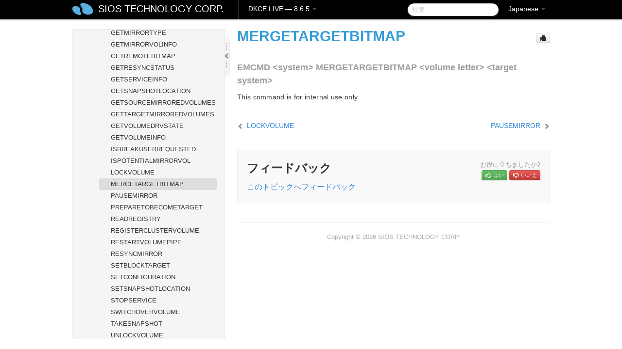

--- FILE ---
content_type: text/html; charset=UTF-8
request_url: https://docs.us.sios.com/dkce/8.6.5/ja/topic/mergetargetbitmap
body_size: 89892
content:
    <!DOCTYPE html>
          <html lang="ja">
          <head>
        <meta charset="utf-8">
        <title>MERGETARGETBITMAP - DKCE LIVE - 8.6.5</title>
        <meta http-equiv="Content-Type" content="text/html; charset=UTF-8">
        <meta content="width=device-width, initial-scale=1.0" name="viewport">
        <meta name="keywords" content="">
        <meta name="description" content="EMCMD &lt;system&gt; MERGETARGETBITMAP &lt;volume letter&gt; &lt;target system&gt; This command is for internal use only.">
        <meta name="baseUrl" content="https://www.manula.com/">
        
        <link rel="preconnect" href="https://static.manula.com/" crossorigin>
        <link rel="dns-prefetch" href="https://static.manula.com/">
        
            <link rel="preconnect" href="https://cdn.manula.com/" crossorigin>
    <link rel="dns-prefetch" href="https://cdn.manula.com/">
      <meta property="og:type" content="website">
      <meta property="og:site_name" content="SIOS TECHNOLOGY CORP.">
      <link rel="canonical" href="https://docs.us.sios.com/dkce/8.6.5/ja/topic/mergetargetbitmap">
      
      <meta name="topic-selected" content="443616" data-slug="mergetargetbitmap">
        <!-- OpenGraph -->
        <meta property="og:title" content="MERGETARGETBITMAP - DKCE LIVE - 8.6.5">
        
                  <meta property="og:image" content="https://manula.r.sizr.io/logo-side/user/1870/img/logo-sios-v-a.png">
                
        <meta property="og:description" content="EMCMD &lt;system&gt; MERGETARGETBITMAP &lt;volume letter&gt; &lt;target system&gt; This command is for internal use only.">
        <meta property="og:url" content="https://docs.us.sios.com/dkce/8.6.5/ja/topic/mergetargetbitmap">
        
        <!-- Twitter Card -->
        <meta name="twitter:card" content="summary" />
        <meta name="twitter:site" content="@ManulaSoftware" />
        <meta name="xhrTopicEndpoint" content="https://docs.us.sios.com/dkce/8.6.5/ja/xhr-topic">
              <link type="image/x-icon" href="https://cdn.manula.com/user/1870/img/logo-sios-v-lg.png?v=20220118213747" rel="shortcut icon">
      <link rel="apple-touch-icon" href="https://cdn.manula.com/user/1870/img/logo-sios-v-lg.png?v=20220118213747">
            <link rel="stylesheet" href="https://static.manula.com/css/bootstrap-2.0.3.min.css" type="text/css">
    <link rel="stylesheet" href="https://static.manula.com/css/bootstrap-responsive-2.0.3.min.css" type="text/css">
    <link rel="stylesheet" href="https://static.manula.com/css/tippy-theme.6.3.1.light.css" type="text/css">
    <link rel="stylesheet" href="https://static.manula.com/css/screen.css?v=20240402" type="text/css">
    <link rel="stylesheet" href="https://static.manula.com/css/jquery.fancybox-2.1.7.min.css" type="text/css">
    <link rel="stylesheet" href="https://static.manula.com/css/print.css?v=20240402" type="text/css" media="print">

        <style type="text/css">
      .content-wrapper {
        max-width: 1024px;
      }

      pre, code {
        word-break: break-all;
        word-wrap: break-word;
        white-space: pre;
        white-space: pre-wrap;
      }
      pre, code {
        prince-text-replace: '&' '&\200B'
      }

      
              #topic-header h1 {
          color: #369dd8;
          font-family:Helvetica Neue, Helvetica, Arial, sans-serif;
        }
      
      #topic-body, #topic-body p, #topic-body li {
        font-size: 14px;
        font-family: Helvetica Neue, Helvetica, Arial, sans-serif;
        color: #333333;
        line-height: 1.5em;
      }

      #topic-body h1, #topic-body .h1 {
        font-size: 30px;
        font-family: Helvetica Neue, Helvetica, Arial, sans-serif;
        color: #369dd8;
      }
      #topic-body h2, #topic-body .h2 {
        font-size: 24px;
        font-family: Helvetica Neue, Helvetica, Arial, sans-serif;
        color: #369dd8;
      }
      #topic-body h3, #topic-body .h3 {
        font-size: 18px;
        font-family: Helvetica Neue, Helvetica, Arial, sans-serif;
        color: #369dd8;
      }
      #topic-body h4, #topic-body .h4 {
        font-size: 14px;
        font-family: Helvetica Neue, Helvetica, Arial, sans-serif;
        color: #369dd8;
      }
      #topic-body h5, #topic-body .h5 {
        font-size: 14px;
        font-family: Helvetica Neue, Helvetica, Arial, sans-serif;
        color: #369dd8;
      }

      #topic-body h6, #topic-body .h6 {
        font-size: 14px;
        font-family: Helvetica Neue, Helvetica, Arial, sans-serif;
        color: #369dd8;
      }

      #topic-body h7, #topic-body .h7 {
        font-size: 14px;
        font-family: Helvetica Neue, Helvetica, Arial, sans-serif;
        color: #369dd8;
      }


      #topic-body a {
        color: #3287db;
      }
      #topic-body a:hover {
        color: #1065b9;
      }
      
      
      #topic-body sup a {text-decoration: none;}
      
      .search-result h3, .search-result h4 {color: ;}
      .search-result h4 a {color: #3287db;}

                        .navbar-inner {
            background-color: #000000;
            background-image: none;
          }
          .navbar .divider-vertical {
            background-color: #333333;
            border-right-color: #000000;
          }
              
        .navbar .brand, navbar .brand:hover,
        .navbar .nav > li > a, .navbar .nav > li > a:hover {
          color: #ffffff;
          text-shadow: 1px 1px #000000;
          font-family: Helvetica Neue, Helvetica, Arial, sans-serif;
        }
        .navbar-search .search-query {
          border-color: #000000;
        }
        .navbar .btn-navbar {
          background-color: #47aee9;
          background-image: -moz-linear-gradient(top, #58bffa, #369dd8);
          background-image: -ms-linear-gradient(top, #58bffa, #369dd8);
          background-image: -webkit-gradient(linear, 0 0, 0 100%, from(#58bffa), to(#369dd8));
          background-image: -webkit-linear-gradient(top, #58bffa, #369dd8);
          background-image: -o-linear-gradient(top, #58bffa, #369dd8);
          background-image: linear-gradient(top, #58bffa, #369dd8);
          filter: progid:dximagetransform.microsoft.gradient(startColorstr='#58bffa', endColorstr='#369dd8', GradientType=0);
        }
        .navbar .btn-navbar:hover {
          background-color: #58bffa;
        }
        #manual-toc > li > a,
        #manual-toc-phone > li > a {
          color: #369dd8;
          font-family: Helvetica Neue, Helvetica, Arial, sans-serif;
        }

        #manual-toc > li > ul a,
        #manual-toc-phone > li > ul a {
          color: #333333;
          font-family: Helvetica Neue, Helvetica, Arial, sans-serif;
        }
        
        #content .topic-prev-next a,
        #comment-container a.btn-show-comment-form {
          color: #3287db;
        }
        #content .topic-prev-next a:hover,
        #comment-container a.btn-show-comment-form:hover {
          color: #1065b9;
        }
          </style>

    <!--[if IE 8]>
    	<link rel="stylesheet" href="https://static.manula.com/css/screen-ie8.css?v=20240402" type="text/css">
    <![endif]-->

    
          <link rel="stylesheet" href="https://cdn.manula.com/user/1870/1516287021_styles.css?v=20220617175003" type="text/css">
    
    
        
                  <!-- Google Analytics -->
  		  		  <script>
  		        (function(i,s,o,g,r,a,m){i['GoogleAnalyticsObject']=r;i[r]=i[r]||function(){
        (i[r].q=i[r].q||[]).push(arguments)},i[r].l=1*new Date();a=s.createElement(o),
        m=s.getElementsByTagName(o)[0];a.async=1;a.src=g;m.parentNode.insertBefore(a,m)
        })(window,document,'script','https://www.google-analytics.com/analytics.js','ga');
        
                  ga('create', 'UA-37389943-2', 'auto');
          ga('send', 'pageview', {
            'anonymizeIp': true
          });
                
                  ga('create', 'UA-23814819-4', 'auto', 'manulaCustomer');
          ga('manulaCustomer.send', 'pageview', {
            'anonymizeIp': true
          });
              </script>
      <!-- End Google Analytics -->
                      <!-- Google Tag Manager -->
  		  		  <script>
  		          (function(w,d,s,l,i){w[l]=w[l]||[];w[l].push({'gtm.start':
          new Date().getTime(),event:'gtm.js'});var f=d.getElementsByTagName(s)[0],
          j=d.createElement(s),dl=l!='dataLayer'?'&l='+l:'';j.async=true;j.src=
          'https://www.googletagmanager.com/gtm.js?id='+i+dl;f.parentNode.insertBefore(j,f);
          })(window,document,'script','dataLayer','GTM-MP3FRH');
      </script>
      <!-- End Google Tag Manager -->
          </head>
      <body class="media-screen manual topic topic-443616 xhr-topics">
            <div class="navbar navbar-fixed-top">
      <div class="navbar-inner">
        <div class="content-wrapper">
          <div class="container-fluid">

            <!-- company logo -->
                          <a href="https://us.sios.com"><img src="https://manula.r.sizr.io/logo-top/user/1870/img/symbol-sios-blue-lg.png" class="pull-left custom-nav-logo" alt=""></a>
                        <!-- end company logo -->

            <!-- start languages & login -->
            <ul id="manual-topic-language" class="nav pull-right">
                          <li class="dropdown"><a href="#" class="dropdown-toggle" data-toggle="dropdown">Japanese <b class="caret"></b></a>
                <ul class="dropdown-menu">
                                                                                <li class="">
                                                  <!-- when on topic page: allow language switch to the same topic in the selected language -->
                          <a href="https://docs.us.sios.com/dkce/8.6.5/en/topic/mergetargetbitmap" data-lang-url="https://docs.us.sios.com/dkce/8.6.5/en/topic/">English</a>
                                              </li>
                                                                                                                </ul>
              </li>
                                                      </ul>
            <!-- end languages -->
            <div>
            <!-- phone bar -->
            <div id="nav-phone-branding" class="clearfix">
              <a href="https://us.sios.com" class="brand brand-phone">SIOS TECHNOLOGY CORP.</a>
              <div class="btn-group pull-left">
                                  <a href="#" class="btn btn-inverse brand brand-phone brand-phone-sub dropdown-toggle" data-toggle="dropdown" style="margin: 0px; border: none; outline: none; box-shadow: none; background: none;">
                    DKCE LIVE &mdash; 8.6.5                                          <span class="caret" style="margin-top: 7px;"></span>
                                      </a>
                                                  <ul class="dropdown-menu">
                                                                <li><a href="https://docs.us.sios.com/dkce?l=ja">10.0</a></li>
                                                                <li><a href="https://docs.us.sios.com/dkce?v=8.11.0&l=ja">8.11.0</a></li>
                                                                <li><a href="https://docs.us.sios.com/dkce?v=8.10.2&l=ja">8.10.2</a></li>
                                                                <li><a href="https://docs.us.sios.com/dkce?v=8.10.1&l=ja">8.10.1</a></li>
                                                                <li><a href="https://docs.us.sios.com/dkce?v=8.10.0&l=ja">8.10.0</a></li>
                                                                <li><a href="https://docs.us.sios.com/dkce?v=8.9.2&l=ja">8.9.2</a></li>
                                                                <li><a href="https://docs.us.sios.com/dkce?v=8.9.1&l=ja">8.9.1</a></li>
                                                                <li><a href="https://docs.us.sios.com/dkce?v=8.9.0&l=ja">8.9.0</a></li>
                                                                <li><a href="https://docs.us.sios.com/dkce?v=8.8.2&l=ja">8.8.2</a></li>
                                                                <li><a href="https://docs.us.sios.com/dkce?v=8.8.1&l=ja">8.8.1</a></li>
                                                                <li><a href="https://docs.us.sios.com/dkce?v=8.8.0&l=ja">8.8.0</a></li>
                                                                <li><a href="https://docs.us.sios.com/dkce?v=8.7.2&l=ja">8.7.2</a></li>
                                      </ul>
                              </div>
            </div>

            <div id="nav-phone-service" class="clearfix">
              <a class="btn btn-navbar toc-toggle" data-toggle="collapse" data-target=".nav-collapse" style="white-space:nowrap;">
                <span class="browse" style="padding-left:25px;">目次</span>
                <span class="icon-bar"></span>
                <span class="icon-bar"></span>
                <span class="icon-bar"></span>
              </a>
              <!-- copy desktop code for search-box to this place with js -->
            </div>
            <!-- end phone/tablet bar -->


            <!-- desktop/tablet bar -->
            <a class="brand brand-large" href="https://us.sios.com">
              SIOS TECHNOLOGY CORP.            </a>

            <ul class="nav main">
              <li class="divider-vertical"></li>
                              <li class="dropdown">
                                      <a href="#" class="dropdown-toggle" data-toggle="dropdown">
                      DKCE LIVE &mdash; 8.6.5                      <b class="caret "></b>
                    </a>
                  
                                    <ul class="dropdown-menu">
                                                                <li><a href="https://docs.us.sios.com/dkce?l=ja">DKCE LIVE &mdash; 10.0</a></li>
                                                                <li><a href="https://docs.us.sios.com/dkce?v=8.11.0&l=ja">DKCE LIVE &mdash; 8.11.0</a></li>
                                                                <li><a href="https://docs.us.sios.com/dkce?v=8.10.2&l=ja">DKCE LIVE &mdash; 8.10.2</a></li>
                                                                <li><a href="https://docs.us.sios.com/dkce?v=8.10.1&l=ja">DKCE LIVE &mdash; 8.10.1</a></li>
                                                                <li><a href="https://docs.us.sios.com/dkce?v=8.10.0&l=ja">DKCE LIVE &mdash; 8.10.0</a></li>
                                                                <li><a href="https://docs.us.sios.com/dkce?v=8.9.2&l=ja">DKCE LIVE &mdash; 8.9.2</a></li>
                                                                <li><a href="https://docs.us.sios.com/dkce?v=8.9.1&l=ja">DKCE LIVE &mdash; 8.9.1</a></li>
                                                                <li><a href="https://docs.us.sios.com/dkce?v=8.9.0&l=ja">DKCE LIVE &mdash; 8.9.0</a></li>
                                                                <li><a href="https://docs.us.sios.com/dkce?v=8.8.2&l=ja">DKCE LIVE &mdash; 8.8.2</a></li>
                                                                <li><a href="https://docs.us.sios.com/dkce?v=8.8.1&l=ja">DKCE LIVE &mdash; 8.8.1</a></li>
                                                                <li><a href="https://docs.us.sios.com/dkce?v=8.8.0&l=ja">DKCE LIVE &mdash; 8.8.0</a></li>
                                                                <li><a href="https://docs.us.sios.com/dkce?v=8.7.2&l=ja">DKCE LIVE &mdash; 8.7.2</a></li>
                                      </ul>
                  
                </li>
                          </ul>


            <form method="get" id="manual-topic-search" class="navbar-search pull-right" action="https://docs.us.sios.com/dkce/8.6.5/ja/search">
              <input type="text" name="q" value="" class="search-query" placeholder="検索" title="検索">
            </form>
            <!-- end desktop bar -->
            </div>
          </div>
        </div>
      </div>
    </div>

    <div id="nav-phone" class="nav-collapse collapse">
    <div class="well">
      <!-- <h6 style="color: #999; margin-bottom:10px;">Table of Contents</h6> -->
      <!-- copy desktop code for toc to this place with js -->
    </div>
    </div>
      <div class="content-wrapper">
        <div class="container-fluid">
                      <div class="row-fluid">
              <div id="sidebar" class="span4">
                  	<!-- OUTER MENU TOGGLE -->
    <div class="box x-box-set-width box-gn-icon-menu-outer">
  		<a class="alert gn-icon-menu-outer x-toggle-toc-menu" style="display:none;" title=""><img src="https://static.manula.com/img/vgrabber.png" alt="Grab" /><i class="icon-chevron-right"></i><img src="https://static.manula.com/img/vgrabber.png" alt="Grab"/></a>
  	</div>
  	<!-- END OUTER MENU TOGGLE -->
    
    <div class="box box-toc" style="">
  		<!-- INNER MENU TOGGLE -->
  		<a class="gn-icon-menu-inner x-toggle-toc-menu" title="">
  			<span class="arrow-2-3"><img src="https://static.manula.com/img/vgrabber.png" alt="Grab"/><i class="icon-chevron-left"></i><img src="https://static.manula.com/img/vgrabber.png" alt="Grab"/></span>
  		</a>
  		<!-- INNER MENU TOGGLE -->

      <div class="well sidebar-nav">
        <a href="https://docs.us.sios.com/dkce?v=8.6.5&l=ja" class="sidebar-logo"><img src="https://manula.r.sizr.io/logo-side/user/1870/img/logo-sios-v-a.png" alt=""></a><ul id="manual-toc" class="toc toc-expandable x-delay-visibility" data-state-id="20612" data-toc-depth-max="0"><li class="divider"></li>
<li class="nav-header" data-product-topic-id="500183" data-topic-id="443525" data-topic-name="sios-datakeeper-introduction"><a href="https://docs.us.sios.com/dkce/8.6.5/ja/topic/sios-datakeeper-introduction">SIOS DataKeeper Cluster Edition </a></li><li class="divider"></li>
<li class="nav-header" data-product-topic-id="500184" data-topic-id="443526" data-topic-name="datakeeper-cluster-edition-quick-start-guide"><a href="https://docs.us.sios.com/dkce/8.6.5/ja/topic/datakeeper-cluster-edition-quick-start-guide">DataKeeper Cluster Edition Quick Start Guide </a></li><li class="divider"></li>
<li class="nav-header" data-product-topic-id="500185" data-topic-id="443527" data-topic-name="deploying-datakeeper-cluster-edition-in-aws"><a href="https://docs.us.sios.com/dkce/8.6.5/ja/topic/deploying-datakeeper-cluster-edition-in-aws">Deploying DataKeeper Cluster Edition in AWS</a></li><li class="divider"></li>
<li class="nav-header" data-product-topic-id="500186" data-topic-id="443528" data-topic-name="deploying-datakeeper-cluster-edition-in-azure"><a href="https://docs.us.sios.com/dkce/8.6.5/ja/topic/deploying-datakeeper-cluster-edition-in-azure">Deploying DataKeeper Cluster Edition in Azure</a></li><li class="divider"></li>
<li class="nav-header" data-product-topic-id="500187" data-topic-id="443529" data-topic-name="datakeeper-cluster-edition-release-notes"><a href="https://docs.us.sios.com/dkce/8.6.5/ja/topic/datakeeper-cluster-edition-release-notes">DataKeeper Cluster Edition Release Notes</a></li><li class="divider"></li>
<li class="nav-header nav-header-sub" data-product-topic-id="500188" data-topic-id="443530" data-topic-name="datakeeper-cluster-edition-installation-guide"><a href="https://docs.us.sios.com/dkce/8.6.5/ja/topic/datakeeper-cluster-edition-installation-guide"><i class="icon-chevron-down x-show" data-icon-init="icon-chevron-down" data-icon="icon-chevron-right"></i>DataKeeper Cluster Edition Installation Guide</a><ul class="toc-display-500188" data-parent-product-topic-id="500188" data-toc-depth="1">
<li class="nav-header-sub" data-product-topic-id="500189" data-topic-id="443531" data-topic-name="installation"><a href="https://docs.us.sios.com/dkce/8.6.5/ja/topic/installation"><i class="icon-chevron-down x-show" data-icon-init="icon-chevron-down" data-icon="icon-chevron-right"></i>Installation</a><ul class="toc-display-500189" data-parent-product-topic-id="500189" data-toc-depth="2">
<li class="" data-product-topic-id="500190" data-topic-id="443532" data-topic-name="core-software"><a href="https://docs.us.sios.com/dkce/8.6.5/ja/topic/core-software">Core Software</a></li>
<li class="" data-product-topic-id="500191" data-topic-id="443533" data-topic-name="installing-core"><a href="https://docs.us.sios.com/dkce/8.6.5/ja/topic/installing-core">Installing Core</a></li>
<li class="" data-product-topic-id="500192" data-topic-id="443534" data-topic-name="third-party-product-files"><a href="https://docs.us.sios.com/dkce/8.6.5/ja/topic/third-party-product-files">Third Party Product Files</a></li>
<li class="" data-product-topic-id="500193" data-topic-id="443535" data-topic-name="application-directory-anomaly"><a href="https://docs.us.sios.com/dkce/8.6.5/ja/topic/application-directory-anomaly">Application Directory Anomaly</a></li>
<li class="" data-product-topic-id="500194" data-topic-id="443536" data-topic-name="localized-language-supplement"><a href="https://docs.us.sios.com/dkce/8.6.5/ja/topic/localized-language-supplement">Localized Language Supplement</a></li>
<li class="" data-product-topic-id="500195" data-topic-id="443537" data-topic-name="silent-installation"><a href="https://docs.us.sios.com/dkce/8.6.5/ja/topic/silent-installation">Silent Installation</a></li>
<li class="" data-product-topic-id="500196" data-topic-id="443538" data-topic-name="removing-a-clustered-datakeeper-volume"><a href="https://docs.us.sios.com/dkce/8.6.5/ja/topic/removing-a-clustered-datakeeper-volume">Removing a Clustered DataKeeper Volume </a></li></ul></li>
<li class="" data-product-topic-id="500197" data-topic-id="443539" data-topic-name="licensing"><a href="https://docs.us.sios.com/dkce/8.6.5/ja/topic/licensing">Licensing</a></li>
<li class="" data-product-topic-id="500198" data-topic-id="443540" data-topic-name="uninstalling-datakeeper-cluster-edition"><a href="https://docs.us.sios.com/dkce/8.6.5/ja/topic/uninstalling-datakeeper-cluster-edition">Uninstalling SIOS DataKeeper Cluster Edition</a></li>
<li class="" data-product-topic-id="500199" data-topic-id="443541" data-topic-name="upgrading-sios-datakeeper-cluster-edition"><a href="https://docs.us.sios.com/dkce/8.6.5/ja/topic/upgrading-sios-datakeeper-cluster-edition">Upgrading SIOS DataKeeper Cluster Edition</a></li></ul></li><li class="divider"></li>
<li class="nav-header nav-header-sub" data-product-topic-id="500200" data-topic-id="443542" data-topic-name="datakeeper-cluster-edition-technical-documentation"><a href="https://docs.us.sios.com/dkce/8.6.5/ja/topic/datakeeper-cluster-edition-technical-documentation"><i class="icon-chevron-down x-show" data-icon-init="icon-chevron-down" data-icon="icon-chevron-right"></i>DataKeeper Cluster Edition Technical Documentation</a><ul class="toc-display-500200" data-parent-product-topic-id="500200" data-toc-depth="1">
<li class="" data-product-topic-id="500202" data-topic-id="443544" data-topic-name="user-interface"><a href="https://docs.us.sios.com/dkce/8.6.5/ja/topic/user-interface">User Interface</a></li>
<li class="" data-product-topic-id="500203" data-topic-id="443545" data-topic-name="components"><a href="https://docs.us.sios.com/dkce/8.6.5/ja/topic/components">Components</a></li>
<li class="" data-product-topic-id="500204" data-topic-id="443546" data-topic-name="datakeeper-service-log-on-id-and-password-selection"><a href="https://docs.us.sios.com/dkce/8.6.5/ja/topic/datakeeper-service-log-on-id-and-password-selection">DataKeeper Service Log On ID and Password Selection</a></li>
<li class="nav-header-sub" data-product-topic-id="500205" data-topic-id="443547" data-topic-name="understanding-replication"><a href="https://docs.us.sios.com/dkce/8.6.5/ja/topic/understanding-replication"><i class="icon-chevron-down x-show" data-icon-init="icon-chevron-down" data-icon="icon-chevron-right"></i>Understanding Replication</a><ul class="toc-display-500205" data-parent-product-topic-id="500205" data-toc-depth="2">
<li class="" data-product-topic-id="500206" data-topic-id="443548" data-topic-name="sios-datakeeper-intent-log"><a href="https://docs.us.sios.com/dkce/8.6.5/ja/topic/sios-datakeeper-intent-log">SIOS DataKeeper Intent Log</a></li>
<li class="" data-product-topic-id="500207" data-topic-id="443549" data-topic-name="relocation-of-intent-log"><a href="https://docs.us.sios.com/dkce/8.6.5/ja/topic/relocation-of-intent-log">インテントログの再配置</a></li>
<li class="" data-product-topic-id="500208" data-topic-id="443550" data-topic-name="resynchronization"><a href="https://docs.us.sios.com/dkce/8.6.5/ja/topic/resynchronization">Resynchronization</a></li>
<li class="" data-product-topic-id="500209" data-topic-id="443551" data-topic-name="synchronous-and-asynchronous-mirroring"><a href="https://docs.us.sios.com/dkce/8.6.5/ja/topic/synchronous-and-asynchronous-mirroring">Synchronous and Asynchronous Mirroring</a></li>
<li class="" data-product-topic-id="500210" data-topic-id="443552" data-topic-name="read-and-write-operation"><a href="https://docs.us.sios.com/dkce/8.6.5/ja/topic/read-and-write-operation">Read and Write Operations</a></li>
<li class="" data-product-topic-id="500211" data-topic-id="443553" data-topic-name="volume-considerations"><a href="https://docs.us.sios.com/dkce/8.6.5/ja/topic/volume-considerations">Volume Considerations</a></li>
<li class="" data-product-topic-id="500212" data-topic-id="443554" data-topic-name="specifying-network-cards-for-mirroring"><a href="https://docs.us.sios.com/dkce/8.6.5/ja/topic/specifying-network-cards-for-mirroring">Specifying Network Cards for Mirroring</a></li>
<li class="" data-product-topic-id="500213" data-topic-id="443555" data-topic-name="performance-monitor-counters"><a href="https://docs.us.sios.com/dkce/8.6.5/ja/topic/performance-monitor-counters">Performance Monitor Counters</a></li></ul></li>
<li class="nav-header-sub" data-product-topic-id="500214" data-topic-id="443556" data-topic-name="configuration"><a href="https://docs.us.sios.com/dkce/8.6.5/ja/topic/configuration"><i class="icon-chevron-down x-show" data-icon-init="icon-chevron-down" data-icon="icon-chevron-right"></i>Configuration</a><ul class="toc-display-500214" data-parent-product-topic-id="500214" data-toc-depth="3">
<li class="" data-product-topic-id="500215" data-topic-id="443557" data-topic-name="sector-size"><a href="https://docs.us.sios.com/dkce/8.6.5/ja/topic/sector-size">Sector Size</a></li>
<li class="" data-product-topic-id="500216" data-topic-id="443558" data-topic-name="network-bandwidth"><a href="https://docs.us.sios.com/dkce/8.6.5/ja/topic/network-bandwidth">Network Bandwidth</a></li>
<li class="" data-product-topic-id="500217" data-topic-id="443559" data-topic-name="network-adapter-settings"><a href="https://docs.us.sios.com/dkce/8.6.5/ja/topic/network-adapter-settings">Network Adapter Settings</a></li>
<li class="" data-product-topic-id="500218" data-topic-id="443560" data-topic-name="dk-service-log-on-id-and-password-selection"><a href="https://docs.us.sios.com/dkce/8.6.5/ja/topic/dk-service-log-on-id-and-password-selection">DataKeeper Service Log On ID and Password Selection</a></li>
<li class="" data-product-topic-id="500219" data-topic-id="443561" data-topic-name="firewall-configurations"><a href="https://docs.us.sios.com/dkce/8.6.5/ja/topic/firewall-configurations">Firewall Configurations</a></li>
<li class="" data-product-topic-id="500220" data-topic-id="443562" data-topic-name="high-speed-storage-best-practices"><a href="https://docs.us.sios.com/dkce/8.6.5/ja/topic/high-speed-storage-best-practices">High-Speed Storage Best Practices</a></li>
<li class="" data-product-topic-id="500221" data-topic-id="443563" data-topic-name="configuration-of-data-replication-from-a-cluster-node-to-external-dr-site"><a href="https://docs.us.sios.com/dkce/8.6.5/ja/topic/configuration-of-data-replication-from-a-cluster-node-to-external-dr-site">Configuration of Data Replication From a Cluster Node to External DR Site</a></li>
<li class="" data-product-topic-id="500222" data-topic-id="443564" data-topic-name="performance-tuning"><a href="https://docs.us.sios.com/dkce/8.6.5/ja/topic/performance-tuning">Performance Tuning</a></li>
<li class="" data-product-topic-id="500223" data-topic-id="443565" data-topic-name="disable-automatically-manage-paging-file-size-for-all-drives"><a href="https://docs.us.sios.com/dkce/8.6.5/ja/topic/disable-automatically-manage-paging-file-size-for-all-drives">Disable &#8220;Automatically manage paging file size for all drives&#8221; </a></li>
<li class="nav-header-sub" data-product-topic-id="500224" data-topic-id="443566" data-topic-name="wan-considerations"><a href="https://docs.us.sios.com/dkce/8.6.5/ja/topic/wan-considerations"><i class="icon-chevron-down x-show" data-icon-init="icon-chevron-down" data-icon="icon-chevron-right"></i>WAN Considerations</a><ul class="toc-display-500224" data-parent-product-topic-id="500224" data-toc-depth="4">
<li class="" data-product-topic-id="500225" data-topic-id="443567" data-topic-name="initial-synchronization-of-data-across-the-lan-or-wan"><a href="https://docs.us.sios.com/dkce/8.6.5/ja/topic/initial-synchronization-of-data-across-the-lan-or-wan">Initial Synchronization of Data Across the LAN or WAN</a></li>
<li class="" data-product-topic-id="500226" data-topic-id="443568" data-topic-name="compression"><a href="https://docs.us.sios.com/dkce/8.6.5/ja/topic/compression">Compression</a></li>
<li class="" data-product-topic-id="500227" data-topic-id="443569" data-topic-name="bandwidth-throttle"><a href="https://docs.us.sios.com/dkce/8.6.5/ja/topic/bandwidth-throttle">Bandwidth Throttle</a></li></ul></li></ul></li>
<li class="nav-header-sub" data-product-topic-id="500228" data-topic-id="443570" data-topic-name="administration"><a href="https://docs.us.sios.com/dkce/8.6.5/ja/topic/administration"><i class="icon-chevron-down x-show" data-icon-init="icon-chevron-down" data-icon="icon-chevron-right"></i>Administration</a><ul class="toc-display-500228" data-parent-product-topic-id="500228" data-toc-depth="5">
<li class="" data-product-topic-id="500229" data-topic-id="443571" data-topic-name="datakeeper-event-log-notification"><a href="https://docs.us.sios.com/dkce/8.6.5/ja/topic/datakeeper-event-log-notification">DataKeeper Event Log Notification</a></li>
<li class="" data-product-topic-id="500230" data-topic-id="443572" data-topic-name="primary-server-shutdown"><a href="https://docs.us.sios.com/dkce/8.6.5/ja/topic/primary-server-shutdown">Primary Server Shutdown</a></li>
<li class="" data-product-topic-id="500231" data-topic-id="443573" data-topic-name="secondary-server-failures"><a href="https://docs.us.sios.com/dkce/8.6.5/ja/topic/secondary-server-failures">Secondary Server Failures</a></li>
<li class="" data-product-topic-id="500232" data-topic-id="443574" data-topic-name="extensive-write-considerations"><a href="https://docs.us.sios.com/dkce/8.6.5/ja/topic/extensive-write-considerations">Extensive Write Considerations</a></li>
<li class="" data-product-topic-id="500233" data-topic-id="443575" data-topic-name="chkdsk-considerations"><a href="https://docs.us.sios.com/dkce/8.6.5/ja/topic/chkdsk-considerations">CHKDSK Considerations</a></li>
<li class="" data-product-topic-id="500234" data-topic-id="443576" data-topic-name="dkhealthcheck"><a href="https://docs.us.sios.com/dkce/8.6.5/ja/topic/dkhealthcheck">DKHEALTHCHECK</a></li>
<li class="" data-product-topic-id="500235" data-topic-id="443577" data-topic-name="dksupport"><a href="https://docs.us.sios.com/dkce/8.6.5/ja/topic/dksupport">DKSUPPORT</a></li>
<li class="" data-product-topic-id="500236" data-topic-id="443578" data-topic-name="event-log-considerations"><a href="https://docs.us.sios.com/dkce/8.6.5/ja/topic/event-log-considerations">Event Log Considerations</a></li>
<li class="" data-product-topic-id="500237" data-topic-id="443579" data-topic-name="using-disk-management"><a href="https://docs.us.sios.com/dkce/8.6.5/ja/topic/using-disk-management">Using Disk Management</a></li>
<li class="" data-product-topic-id="500238" data-topic-id="443580" data-topic-name="registry-entries"><a href="https://docs.us.sios.com/dkce/8.6.5/ja/topic/registry-entries">Registry Entries</a></li></ul></li>
<li class="nav-header-sub" data-product-topic-id="500239" data-topic-id="443581" data-topic-name="using-emcmd-with-sios-datakeeper"><a href="https://docs.us.sios.com/dkce/8.6.5/ja/topic/using-emcmd-with-sios-datakeeper"><i class="icon-chevron-down x-show" data-icon-init="icon-chevron-down" data-icon="icon-chevron-right"></i>Using EMCMD with SIOS DataKeeper</a><ul class="toc-display-500239" data-parent-product-topic-id="500239" data-toc-depth="6">
<li class="" data-product-topic-id="500240" data-topic-id="443582" data-topic-name="mirror-state-definitions"><a href="https://docs.us.sios.com/dkce/8.6.5/ja/topic/mirror-state-definitions">Mirror State Definitions</a></li>
<li class="" data-product-topic-id="500241" data-topic-id="443583" data-topic-name="using-the-proxy-option-with-emcmd"><a href="https://docs.us.sios.com/dkce/8.6.5/ja/topic/using-the-proxy-option-with-emcmd">Using the -proxy option with EMCMD</a></li>
<li class="" data-product-topic-id="500242" data-topic-id="443584" data-topic-name="breakmirror"><a href="https://docs.us.sios.com/dkce/8.6.5/ja/topic/breakmirror">BREAKMIRROR</a></li>
<li class="" data-product-topic-id="500243" data-topic-id="443585" data-topic-name="changemirrorendpoints"><a href="https://docs.us.sios.com/dkce/8.6.5/ja/topic/changemirrorendpoints">CHANGEMIRRORENDPOINTS</a></li>
<li class="" data-product-topic-id="500244" data-topic-id="443586" data-topic-name="changemirrortype"><a href="https://docs.us.sios.com/dkce/8.6.5/ja/topic/changemirrortype">CHANGEMIRRORTYPE</a></li>
<li class="" data-product-topic-id="500245" data-topic-id="443587" data-topic-name="clearblocktarget"><a href="https://docs.us.sios.com/dkce/8.6.5/ja/topic/clearblocktarget">CLEARBLOCKTARGET</a></li>
<li class="" data-product-topic-id="500246" data-topic-id="443588" data-topic-name="clearsnapshotlocation"><a href="https://docs.us.sios.com/dkce/8.6.5/ja/topic/clearsnapshotlocation">CLEARSNAPSHOTLOCATION</a></li>
<li class="" data-product-topic-id="500247" data-topic-id="443589" data-topic-name="clearswitchover"><a href="https://docs.us.sios.com/dkce/8.6.5/ja/topic/clearswitchover">CLEARSWITCHOVER</a></li>
<li class="" data-product-topic-id="500248" data-topic-id="443590" data-topic-name="continuemirror"><a href="https://docs.us.sios.com/dkce/8.6.5/ja/topic/continuemirror">CONTINUEMIRROR</a></li>
<li class="" data-product-topic-id="500249" data-topic-id="443591" data-topic-name="createjob"><a href="https://docs.us.sios.com/dkce/8.6.5/ja/topic/createjob">CREATEJOB</a></li>
<li class="" data-product-topic-id="500250" data-topic-id="443592" data-topic-name="createmirror"><a href="https://docs.us.sios.com/dkce/8.6.5/ja/topic/createmirror">CREATEMIRROR</a></li>
<li class="" data-product-topic-id="500251" data-topic-id="443593" data-topic-name="deletejob"><a href="https://docs.us.sios.com/dkce/8.6.5/ja/topic/deletejob">DELETEJOB</a></li>
<li class="" data-product-topic-id="500252" data-topic-id="443594" data-topic-name="deletelocalmirroronly"><a href="https://docs.us.sios.com/dkce/8.6.5/ja/topic/deletelocalmirroronly">DELETELOCALMIRRORONLY</a></li>
<li class="" data-product-topic-id="500253" data-topic-id="443595" data-topic-name="deletemirror"><a href="https://docs.us.sios.com/dkce/8.6.5/ja/topic/deletemirror">DELETEMIRROR</a></li>
<li class="" data-product-topic-id="500254" data-topic-id="443596" data-topic-name="dropsnapshot"><a href="https://docs.us.sios.com/dkce/8.6.5/ja/topic/dropsnapshot">DROPSNAPSHOT</a></li>
<li class="" data-product-topic-id="500255" data-topic-id="443597" data-topic-name="getblocktarget"><a href="https://docs.us.sios.com/dkce/8.6.5/ja/topic/getblocktarget">GETBLOCKTARGET</a></li>
<li class="" data-product-topic-id="500256" data-topic-id="443598" data-topic-name="getcompletevolumelist"><a href="https://docs.us.sios.com/dkce/8.6.5/ja/topic/getcompletevolumelist">GETCOMPLETEVOLUMELIST</a></li>
<li class="" data-product-topic-id="500257" data-topic-id="443599" data-topic-name="getconfiguration"><a href="https://docs.us.sios.com/dkce/8.6.5/ja/topic/getconfiguration">GETCONFIGURATION</a></li>
<li class="" data-product-topic-id="500258" data-topic-id="443600" data-topic-name="getextendedvolumeinfo"><a href="https://docs.us.sios.com/dkce/8.6.5/ja/topic/getextendedvolumeinfo">GETEXTENDEDVOLUMEINFO</a></li>
<li class="" data-product-topic-id="500259" data-topic-id="443601" data-topic-name="getjobinfo"><a href="https://docs.us.sios.com/dkce/8.6.5/ja/topic/getjobinfo">GETJOBINFO</a></li>
<li class="" data-product-topic-id="500260" data-topic-id="443602" data-topic-name="getjobinfoforvol"><a href="https://docs.us.sios.com/dkce/8.6.5/ja/topic/getjobinfoforvol">GETJOBINFOFORVOL</a></li>
<li class="" data-product-topic-id="500261" data-topic-id="443603" data-topic-name="getmirrortype"><a href="https://docs.us.sios.com/dkce/8.6.5/ja/topic/getmirrortype">GETMIRRORTYPE</a></li>
<li class="" data-product-topic-id="500262" data-topic-id="443604" data-topic-name="getmirrorvolinfo"><a href="https://docs.us.sios.com/dkce/8.6.5/ja/topic/getmirrorvolinfo">GETMIRRORVOLINFO</a></li>
<li class="" data-product-topic-id="500263" data-topic-id="443605" data-topic-name="getremotebitmap"><a href="https://docs.us.sios.com/dkce/8.6.5/ja/topic/getremotebitmap">GETREMOTEBITMAP</a></li>
<li class="" data-product-topic-id="500264" data-topic-id="443606" data-topic-name="getresyncstatus"><a href="https://docs.us.sios.com/dkce/8.6.5/ja/topic/getresyncstatus">GETRESYNCSTATUS</a></li>
<li class="" data-product-topic-id="500265" data-topic-id="443607" data-topic-name="getserviceinfo"><a href="https://docs.us.sios.com/dkce/8.6.5/ja/topic/getserviceinfo">GETSERVICEINFO</a></li>
<li class="" data-product-topic-id="500266" data-topic-id="443608" data-topic-name="getsnapshotlocation"><a href="https://docs.us.sios.com/dkce/8.6.5/ja/topic/getsnapshotlocation">GETSNAPSHOTLOCATION</a></li>
<li class="" data-product-topic-id="500267" data-topic-id="443609" data-topic-name="getsourcemirroredvolumes"><a href="https://docs.us.sios.com/dkce/8.6.5/ja/topic/getsourcemirroredvolumes">GETSOURCEMIRROREDVOLUMES</a></li>
<li class="" data-product-topic-id="500268" data-topic-id="443610" data-topic-name="gettargetmirroredvolumes"><a href="https://docs.us.sios.com/dkce/8.6.5/ja/topic/gettargetmirroredvolumes">GETTARGETMIRROREDVOLUMES</a></li>
<li class="" data-product-topic-id="500269" data-topic-id="443611" data-topic-name="getvolumedrvstate"><a href="https://docs.us.sios.com/dkce/8.6.5/ja/topic/getvolumedrvstate">GETVOLUMEDRVSTATE</a></li>
<li class="" data-product-topic-id="500270" data-topic-id="443612" data-topic-name="getvolumeinfo"><a href="https://docs.us.sios.com/dkce/8.6.5/ja/topic/getvolumeinfo">GETVOLUMEINFO</a></li>
<li class="" data-product-topic-id="500271" data-topic-id="443613" data-topic-name="isbreakuserrequested"><a href="https://docs.us.sios.com/dkce/8.6.5/ja/topic/isbreakuserrequested">ISBREAKUSERREQUESTED</a></li>
<li class="" data-product-topic-id="500272" data-topic-id="443614" data-topic-name="ispotentialmirrorvol"><a href="https://docs.us.sios.com/dkce/8.6.5/ja/topic/ispotentialmirrorvol">ISPOTENTIALMIRRORVOL</a></li>
<li class="" data-product-topic-id="500273" data-topic-id="443615" data-topic-name="lockvolume"><a href="https://docs.us.sios.com/dkce/8.6.5/ja/topic/lockvolume">LOCKVOLUME</a></li>
<li class="" data-product-topic-id="500274" data-topic-id="443616" data-topic-name="mergetargetbitmap"><a href="https://docs.us.sios.com/dkce/8.6.5/ja/topic/mergetargetbitmap">MERGETARGETBITMAP</a></li>
<li class="" data-product-topic-id="500275" data-topic-id="443617" data-topic-name="pausemirror"><a href="https://docs.us.sios.com/dkce/8.6.5/ja/topic/pausemirror">PAUSEMIRROR</a></li>
<li class="" data-product-topic-id="500276" data-topic-id="443618" data-topic-name="preparetobecometarget"><a href="https://docs.us.sios.com/dkce/8.6.5/ja/topic/preparetobecometarget">PREPARETOBECOMETARGET</a></li>
<li class="" data-product-topic-id="500277" data-topic-id="443619" data-topic-name="readregistry"><a href="https://docs.us.sios.com/dkce/8.6.5/ja/topic/readregistry">READREGISTRY</a></li>
<li class="" data-product-topic-id="500278" data-topic-id="443620" data-topic-name="registerclustervolume"><a href="https://docs.us.sios.com/dkce/8.6.5/ja/topic/registerclustervolume">REGISTERCLUSTERVOLUME</a></li>
<li class="" data-product-topic-id="500279" data-topic-id="443621" data-topic-name="restartvolumepipe"><a href="https://docs.us.sios.com/dkce/8.6.5/ja/topic/restartvolumepipe">RESTARTVOLUMEPIPE</a></li>
<li class="" data-product-topic-id="500280" data-topic-id="443622" data-topic-name="resyncmirror"><a href="https://docs.us.sios.com/dkce/8.6.5/ja/topic/resyncmirror">RESYNCMIRROR</a></li>
<li class="" data-product-topic-id="500281" data-topic-id="443623" data-topic-name="setblocktarget"><a href="https://docs.us.sios.com/dkce/8.6.5/ja/topic/setblocktarget">SETBLOCKTARGET</a></li>
<li class="" data-product-topic-id="500282" data-topic-id="443624" data-topic-name="setconfiguration"><a href="https://docs.us.sios.com/dkce/8.6.5/ja/topic/setconfiguration">SETCONFIGURATION</a></li>
<li class="" data-product-topic-id="500283" data-topic-id="443625" data-topic-name="setsnapshotlocation"><a href="https://docs.us.sios.com/dkce/8.6.5/ja/topic/setsnapshotlocation">SETSNAPSHOTLOCATION</a></li>
<li class="" data-product-topic-id="500284" data-topic-id="443626" data-topic-name="stopservice"><a href="https://docs.us.sios.com/dkce/8.6.5/ja/topic/stopservice">STOPSERVICE</a></li>
<li class="" data-product-topic-id="500285" data-topic-id="443627" data-topic-name="switchovervolume"><a href="https://docs.us.sios.com/dkce/8.6.5/ja/topic/switchovervolume">SWITCHOVERVOLUME</a></li>
<li class="" data-product-topic-id="500286" data-topic-id="443628" data-topic-name="takesnapshot"><a href="https://docs.us.sios.com/dkce/8.6.5/ja/topic/takesnapshot">TAKESNAPSHOT</a></li>
<li class="" data-product-topic-id="500287" data-topic-id="443629" data-topic-name="unlockvolume"><a href="https://docs.us.sios.com/dkce/8.6.5/ja/topic/unlockvolume">UNLOCKVOLUME</a></li>
<li class="" data-product-topic-id="500288" data-topic-id="443630" data-topic-name="updateclustertargetstateproperties"><a href="https://docs.us.sios.com/dkce/8.6.5/ja/topic/updateclustertargetstateproperties">UPDATECLUSTERTARGET STATEPROPERTIES</a></li>
<li class="" data-product-topic-id="500289" data-topic-id="443631" data-topic-name="updatejob"><a href="https://docs.us.sios.com/dkce/8.6.5/ja/topic/updatejob">UPDATEJOB</a></li>
<li class="" data-product-topic-id="500290" data-topic-id="443632" data-topic-name="updatevolumeinfo"><a href="https://docs.us.sios.com/dkce/8.6.5/ja/topic/updatevolumeinfo">UPDATEVOLUMEINFO</a></li></ul></li>
<li class="nav-header-sub" data-product-topic-id="500291" data-topic-id="443633" data-topic-name="using-dkpwrshell-with-sios-datakeeper"><a href="https://docs.us.sios.com/dkce/8.6.5/ja/topic/using-dkpwrshell-with-sios-datakeeper"><i class="icon-chevron-down x-show" data-icon-init="icon-chevron-down" data-icon="icon-chevron-right"></i>Using DKPwrShell with SIOS DataKeeper</a><ul class="toc-display-500291" data-parent-product-topic-id="500291" data-toc-depth="7">
<li class="" data-product-topic-id="500292" data-topic-id="443634" data-topic-name="new-datakeepermirror"><a href="https://docs.us.sios.com/dkce/8.6.5/ja/topic/new-datakeepermirror">New-DataKeeperMirror</a></li>
<li class="" data-product-topic-id="500293" data-topic-id="443635" data-topic-name="new-datakeeperjob"><a href="https://docs.us.sios.com/dkce/8.6.5/ja/topic/new-datakeeperjob">New-DataKeeperJob</a></li>
<li class="" data-product-topic-id="500294" data-topic-id="443636" data-topic-name="remove-datakeepermirror"><a href="https://docs.us.sios.com/dkce/8.6.5/ja/topic/remove-datakeepermirror">Remove-DataKeeperMirror</a></li>
<li class="" data-product-topic-id="500295" data-topic-id="443637" data-topic-name="remove-datakeeperjob"><a href="https://docs.us.sios.com/dkce/8.6.5/ja/topic/remove-datakeeperjob">Remove-DataKeeperJob</a></li>
<li class="" data-product-topic-id="500296" data-topic-id="443638" data-topic-name="add-datakeeperjobpair"><a href="https://docs.us.sios.com/dkce/8.6.5/ja/topic/add-datakeeperjobpair">Add-DataKeeperJobPair</a></li>
<li class="" data-product-topic-id="500297" data-topic-id="443639" data-topic-name="get-datakeepervolumeinfo"><a href="https://docs.us.sios.com/dkce/8.6.5/ja/topic/get-datakeepervolumeinfo">Get-DataKeeperVolumeInfo</a></li></ul></li>
<li class="nav-header-sub" data-product-topic-id="500298" data-topic-id="443640" data-topic-name="user-guide"><a href="https://docs.us.sios.com/dkce/8.6.5/ja/topic/user-guide"><i class="icon-chevron-down x-show" data-icon-init="icon-chevron-down" data-icon="icon-chevron-right"></i>User Guide</a><ul class="toc-display-500298" data-parent-product-topic-id="500298" data-toc-depth="8">
<li class="nav-header-sub" data-product-topic-id="500299" data-topic-id="443641" data-topic-name="getting-started"><a href="https://docs.us.sios.com/dkce/8.6.5/ja/topic/getting-started"><i class="icon-chevron-down x-show" data-icon-init="icon-chevron-down" data-icon="icon-chevron-right"></i>Getting Started</a><ul class="toc-display-500299" data-parent-product-topic-id="500299" data-toc-depth="9">
<li class="" data-product-topic-id="500300" data-topic-id="443642" data-topic-name="disk-to-disk"><a href="https://docs.us.sios.com/dkce/8.6.5/ja/topic/disk-to-disk">Disk-to-Disk</a></li>
<li class="" data-product-topic-id="500301" data-topic-id="443643" data-topic-name="one-to-one"><a href="https://docs.us.sios.com/dkce/8.6.5/ja/topic/one-to-one">One-to-One</a></li>
<li class="" data-product-topic-id="500302" data-topic-id="443644" data-topic-name="one-to-many-multiple-targets"><a href="https://docs.us.sios.com/dkce/8.6.5/ja/topic/one-to-many-multiple-targets">One-to-Many (Multiple Targets)</a></li>
<li class="" data-product-topic-id="500303" data-topic-id="443645" data-topic-name="many-to-one"><a href="https://docs.us.sios.com/dkce/8.6.5/ja/topic/many-to-one">Many-to-One</a></li>
<li class="" data-product-topic-id="500304" data-topic-id="443646" data-topic-name="n-shared-disk-replicated-to-one"><a href="https://docs.us.sios.com/dkce/8.6.5/ja/topic/n-shared-disk-replicated-to-one">N-Shared-Disk Replicated to One</a></li>
<li class="" data-product-topic-id="500305" data-topic-id="443647" data-topic-name="n-shared-disk-replicated-to-n-shared-disk"><a href="https://docs.us.sios.com/dkce/8.6.5/ja/topic/n-shared-disk-replicated-to-n-shared-disk">N-Shared-Disk Replicated to N-Shared-Disk</a></li>
<li class="" data-product-topic-id="500306" data-topic-id="443648" data-topic-name="n-shared-disk-replicated-to-multiple-n-shared-disk-targets"><a href="https://docs.us.sios.com/dkce/8.6.5/ja/topic/n-shared-disk-replicated-to-multiple-n-shared-disk-targets">N-Shared-Disk Replicated to Multiple N-Shared-Disk Targets</a></li>
<li class="" data-product-topic-id="500307" data-topic-id="443649" data-topic-name="setting-up-sios-datakeeper"><a href="https://docs.us.sios.com/dkce/8.6.5/ja/topic/setting-up-sios-datakeeper">Setting Up SIOS DataKeeper</a></li>
<li class="" data-product-topic-id="500308" data-topic-id="443650" data-topic-name="connecting-to-a-server"><a href="https://docs.us.sios.com/dkce/8.6.5/ja/topic/connecting-to-a-server">Connecting to a Server</a></li>
<li class="" data-product-topic-id="500309" data-topic-id="443651" data-topic-name="disconnecting-from-a-server"><a href="https://docs.us.sios.com/dkce/8.6.5/ja/topic/disconnecting-from-a-server">Disconnecting from a Server</a></li>
<li class="" data-product-topic-id="500310" data-topic-id="443652" data-topic-name="creating-a-job"><a href="https://docs.us.sios.com/dkce/8.6.5/ja/topic/creating-a-job">Creating a Job</a></li></ul></li>
<li class="nav-header-sub" data-product-topic-id="500311" data-topic-id="443653" data-topic-name="configuring-mirrors"><a href="https://docs.us.sios.com/dkce/8.6.5/ja/topic/configuring-mirrors"><i class="icon-chevron-down x-show" data-icon-init="icon-chevron-down" data-icon="icon-chevron-right"></i>Configuring Mirrors</a><ul class="toc-display-500311" data-parent-product-topic-id="500311" data-toc-depth="10">
<li class="" data-product-topic-id="500312" data-topic-id="443654" data-topic-name="creating-a-mirror"><a href="https://docs.us.sios.com/dkce/8.6.5/ja/topic/creating-a-mirror">Creating a Mirror</a></li>
<li class="" data-product-topic-id="500313" data-topic-id="443655" data-topic-name="creating-mirrors-with-shared-volumes"><a href="https://docs.us.sios.com/dkce/8.6.5/ja/topic/creating-mirrors-with-shared-volumes">Creating Mirrors With Shared Volumes</a></li>
<li class="" data-product-topic-id="500314" data-topic-id="443656" data-topic-name="safe-creation-of-a-shared-storage-volume-resource"><a href="https://docs.us.sios.com/dkce/8.6.5/ja/topic/safe-creation-of-a-shared-storage-volume-resource">Safe Creation of a Shared-Storage Volume Resource</a></li>
<li class="" data-product-topic-id="500315" data-topic-id="443657" data-topic-name="creating-mirrors-with-multiple-targets"><a href="https://docs.us.sios.com/dkce/8.6.5/ja/topic/creating-mirrors-with-multiple-targets">Creating Mirrors With Multiple Targets</a></li>
<li class="" data-product-topic-id="500316" data-topic-id="443658" data-topic-name="switchover-and-failover-with-multiple-targets"><a href="https://docs.us.sios.com/dkce/8.6.5/ja/topic/switchover-and-failover-with-multiple-targets">Switchover and Failover with Multiple Targets</a></li></ul></li>
<li class="nav-header-sub" data-product-topic-id="500317" data-topic-id="443659" data-topic-name="working-with-jobs"><a href="https://docs.us.sios.com/dkce/8.6.5/ja/topic/working-with-jobs"><i class="icon-chevron-down x-show" data-icon-init="icon-chevron-down" data-icon="icon-chevron-right"></i>Working With Jobs</a><ul class="toc-display-500317" data-parent-product-topic-id="500317" data-toc-depth="11">
<li class="" data-product-topic-id="500318" data-topic-id="443660" data-topic-name="jobs"><a href="https://docs.us.sios.com/dkce/8.6.5/ja/topic/jobs">Jobs</a></li>
<li class="" data-product-topic-id="500319" data-topic-id="443661" data-topic-name="renaming-a-job"><a href="https://docs.us.sios.com/dkce/8.6.5/ja/topic/renaming-a-job">Renaming a Job</a></li>
<li class="" data-product-topic-id="500320" data-topic-id="443662" data-topic-name="deleting-a-job"><a href="https://docs.us.sios.com/dkce/8.6.5/ja/topic/deleting-a-job">Deleting a Job</a></li>
<li class="" data-product-topic-id="500321" data-topic-id="443663" data-topic-name="reassigning-a-job"><a href="https://docs.us.sios.com/dkce/8.6.5/ja/topic/reassigning-a-job">Reassigning a Job</a></li>
<li class="" data-product-topic-id="500322" data-topic-id="443664" data-topic-name="switching-over-a-mirror"><a href="https://docs.us.sios.com/dkce/8.6.5/ja/topic/switching-over-a-mirror">Switching Over a Mirror</a></li></ul></li>
<li class="nav-header-sub" data-product-topic-id="500323" data-topic-id="443665" data-topic-name="working-with-mirrors"><a href="https://docs.us.sios.com/dkce/8.6.5/ja/topic/working-with-mirrors"><i class="icon-chevron-down x-show" data-icon-init="icon-chevron-down" data-icon="icon-chevron-right"></i>Working With Mirrors</a><ul class="toc-display-500323" data-parent-product-topic-id="500323" data-toc-depth="12">
<li class="" data-product-topic-id="500324" data-topic-id="443666" data-topic-name="managing-mirrors"><a href="https://docs.us.sios.com/dkce/8.6.5/ja/topic/managing-mirrors">Managing Mirrors</a></li>
<li class="" data-product-topic-id="500325" data-topic-id="443667" data-topic-name="pause-and-unlock"><a href="https://docs.us.sios.com/dkce/8.6.5/ja/topic/pause-and-unlock">Pause and Unlock</a></li>
<li class="" data-product-topic-id="500326" data-topic-id="443668" data-topic-name="continue-and-lock"><a href="https://docs.us.sios.com/dkce/8.6.5/ja/topic/continue-and-lock">Continue and Lock</a></li>
<li class="" data-product-topic-id="500327" data-topic-id="443669" data-topic-name="partial-resync"><a href="https://docs.us.sios.com/dkce/8.6.5/ja/topic/partial-resync">Partial Resync</a></li>
<li class="" data-product-topic-id="500328" data-topic-id="443670" data-topic-name="break"><a href="https://docs.us.sios.com/dkce/8.6.5/ja/topic/break">Break</a></li>
<li class="" data-product-topic-id="500329" data-topic-id="443671" data-topic-name="resync"><a href="https://docs.us.sios.com/dkce/8.6.5/ja/topic/resync">Resync</a></li>
<li class="" data-product-topic-id="500330" data-topic-id="443672" data-topic-name="deleting-a-mirror"><a href="https://docs.us.sios.com/dkce/8.6.5/ja/topic/deleting-a-mirror">Deleting a Mirror</a></li>
<li class="" data-product-topic-id="500331" data-topic-id="443673" data-topic-name="replacing-a-target"><a href="https://docs.us.sios.com/dkce/8.6.5/ja/topic/replacing-a-target">Replacing a Target</a></li>
<li class="" data-product-topic-id="500332" data-topic-id="443674" data-topic-name="datakeeper-volume-resize"><a href="https://docs.us.sios.com/dkce/8.6.5/ja/topic/datakeeper-volume-resize">DataKeeper Volume Resize</a></li>
<li class="" data-product-topic-id="500333" data-topic-id="443675" data-topic-name="mirror-properties"><a href="https://docs.us.sios.com/dkce/8.6.5/ja/topic/mirror-properties">Mirror Properties</a></li>
<li class="" data-product-topic-id="500334" data-topic-id="443676" data-topic-name="changing-the-compression-level-of-an-existing-mirror"><a href="https://docs.us.sios.com/dkce/8.6.5/ja/topic/changing-the-compression-level-of-an-existing-mirror">Changing the Compression Level of an Existing Mirror</a></li></ul></li>
<li class="nav-header-sub" data-product-topic-id="500335" data-topic-id="443677" data-topic-name="working-with-shared-volumes"><a href="https://docs.us.sios.com/dkce/8.6.5/ja/topic/working-with-shared-volumes"><i class="icon-chevron-down x-show" data-icon-init="icon-chevron-down" data-icon="icon-chevron-right"></i>Working With Shared Volumes</a><ul class="toc-display-500335" data-parent-product-topic-id="500335" data-toc-depth="13">
<li class="" data-product-topic-id="500336" data-topic-id="443678" data-topic-name="managing-shared-volumes"><a href="https://docs.us.sios.com/dkce/8.6.5/ja/topic/managing-shared-volumes">Managing Shared Volumes</a></li>
<li class="" data-product-topic-id="500337" data-topic-id="443679" data-topic-name="adding-a-shared-system"><a href="https://docs.us.sios.com/dkce/8.6.5/ja/topic/adding-a-shared-system">Adding a Shared System</a></li>
<li class="" data-product-topic-id="500338" data-topic-id="443680" data-topic-name="removing-a-shared-system"><a href="https://docs.us.sios.com/dkce/8.6.5/ja/topic/removing-a-shared-system">Removing a Shared System</a></li></ul></li>
<li class="nav-header-sub" data-product-topic-id="500339" data-topic-id="443681" data-topic-name="using-microsoft-iscsi-target-with-datakeeper-on-windows-2012"><a href="https://docs.us.sios.com/dkce/8.6.5/ja/topic/using-microsoft-iscsi-target-with-datakeeper-on-windows-2012"><i class="icon-chevron-down x-show" data-icon-init="icon-chevron-down" data-icon="icon-chevron-right"></i>Using Microsoft iSCSI Target With DataKeeper on Windows 2012</a><ul class="toc-display-500339" data-parent-product-topic-id="500339" data-toc-depth="14">
<li class="" data-product-topic-id="500340" data-topic-id="443682" data-topic-name="installation-of-the-iscsi-target"><a href="https://docs.us.sios.com/dkce/8.6.5/ja/topic/installation-of-the-iscsi-target">Installation of the iSCSI Target</a></li>
<li class="" data-product-topic-id="500341" data-topic-id="443683" data-topic-name="mirror-creation-and-cluster-configuration"><a href="https://docs.us.sios.com/dkce/8.6.5/ja/topic/mirror-creation-and-cluster-configuration">Mirror Creation and Cluster Configuration</a></li>
<li class="" data-product-topic-id="500342" data-topic-id="443684" data-topic-name="creation-of-iscsi-virtual-disks"><a href="https://docs.us.sios.com/dkce/8.6.5/ja/topic/creation-of-iscsi-virtual-disks">Creation of iSCSI Virtual Disks</a></li>
<li class="" data-product-topic-id="500343" data-topic-id="443685" data-topic-name="setup-of-iscsi-initiator-on-windows-2012"><a href="https://docs.us.sios.com/dkce/8.6.5/ja/topic/setup-of-iscsi-initiator-on-windows-2012">Setup of iSCSI Initiator on Windows 2012</a></li></ul></li>
<li class="" data-product-topic-id="500344" data-topic-id="443686" data-topic-name="datakeeper-notification-icon"><a href="https://docs.us.sios.com/dkce/8.6.5/ja/topic/datakeeper-notification-icon">DataKeeper Notification Icon</a></li>
<li class="" data-product-topic-id="500345" data-topic-id="443687" data-topic-name="datakeeper-target-snapshot"><a href="https://docs.us.sios.com/dkce/8.6.5/ja/topic/datakeeper-target-snapshot">DataKeeper Target Snapshot</a></li>
<li class="" data-product-topic-id="500346" data-topic-id="443688" data-topic-name="using-sios-datakeeper-standard-edition-to-provide-disaster-recovery-for-hyper-v-virtual-machines"><a href="https://docs.us.sios.com/dkce/8.6.5/ja/topic/using-sios-datakeeper-standard-edition-to-provide-disaster-recovery-for-hyper-v-virtual-machines">Using SIOS DataKeeper Standard Edition To Provide Disaster Recovery For Hyper-V Virtual Machines</a></li>
<li class="nav-header-sub" data-product-topic-id="500347" data-topic-id="443689" data-topic-name="clustering"><a href="https://docs.us.sios.com/dkce/8.6.5/ja/topic/clustering"><i class="icon-chevron-down x-show" data-icon-init="icon-chevron-down" data-icon="icon-chevron-right"></i>Clustering</a><ul class="toc-display-500347" data-parent-product-topic-id="500347" data-toc-depth="15">
<li class="" data-product-topic-id="500348" data-topic-id="443690" data-topic-name="running-chkdsk-on-cluster-volumes-during-cluster-volume-online"><a href="https://docs.us.sios.com/dkce/8.6.5/ja/topic/running-chkdsk-on-cluster-volumes-during-cluster-volume-online">Running chkdsk on Cluster Volumes during Cluster Volume Online</a></li>
<li class="nav-header-sub" data-product-topic-id="500349" data-topic-id="443691" data-topic-name="creating-a-datakeeper-volume-resource-in-wsfc"><a href="https://docs.us.sios.com/dkce/8.6.5/ja/topic/creating-a-datakeeper-volume-resource-in-wsfc"><i class="icon-chevron-down x-show" data-icon-init="icon-chevron-down" data-icon="icon-chevron-right"></i>Creating a DataKeeper Volume Resource in WSFC</a><ul class="toc-display-500349" data-parent-product-topic-id="500349" data-toc-depth="16">
<li class="" data-product-topic-id="500350" data-topic-id="443692" data-topic-name="manual-creation-of-a-mirror-in-wsfc"><a href="https://docs.us.sios.com/dkce/8.6.5/ja/topic/manual-creation-of-a-mirror-in-wsfc">Manual Creation of a Mirror in WSFC</a></li></ul></li>
<li class="" data-product-topic-id="500351" data-topic-id="443693" data-topic-name="datakeeper-volume-resource-health-check"><a href="https://docs.us.sios.com/dkce/8.6.5/ja/topic/datakeeper-volume-resource-health-check">DataKeeper Volume Resource Health Check</a></li>
<li class="" data-product-topic-id="500352" data-topic-id="443694" data-topic-name="datakeeper-volume-resource-private-properties"><a href="https://docs.us.sios.com/dkce/8.6.5/ja/topic/datakeeper-volume-resource-private-properties">DataKeeper Volume Resource Private Properties</a></li>
<li class="" data-product-topic-id="500353" data-topic-id="443695" data-topic-name="extending-a-clustered-datakeeper-volume-to-a-node-outside-the-cluster"><a href="https://docs.us.sios.com/dkce/8.6.5/ja/topic/extending-a-clustered-datakeeper-volume-to-a-node-outside-the-cluster">Extending a Clustered DataKeeper Volume to a Node Outside the Cluster</a></li>
<li class="" data-product-topic-id="500354" data-topic-id="443696" data-topic-name="extending-a-single-sql-server-node-to-a-cluster"><a href="https://docs.us.sios.com/dkce/8.6.5/ja/topic/extending-a-single-sql-server-node-to-a-cluster">Extending a Single SQL Server Node to a Cluster</a></li>
<li class="" data-product-topic-id="500355" data-topic-id="443697" data-topic-name="extending-a-traditional-2-node-wsfc-cluster-to-a-third-node-via-datakeeper"><a href="https://docs.us.sios.com/dkce/8.6.5/ja/topic/extending-a-traditional-2-node-wsfc-cluster-to-a-third-node-via-datakeeper">Extending a Traditional 2-Node WSFC Cluster to a Third Node via DataKeeper</a></li>
<li class="" data-product-topic-id="500356" data-topic-id="443698" data-topic-name="extending-a-traditional-2-node-wsfc-sql-server-cluster-to-a-third-node-via-datakeeper"><a href="https://docs.us.sios.com/dkce/8.6.5/ja/topic/extending-a-traditional-2-node-wsfc-sql-server-cluster-to-a-third-node-via-datakeeper">Extending a Traditional 2-Node WSFC SQL Server Cluster to a Third Node via DataKeeper</a></li>
<li class="" data-product-topic-id="500357" data-topic-id="443699" data-topic-name="extending-a-traditional-2-node-cluster-to-a-shared-replicated-configuration"><a href="https://docs.us.sios.com/dkce/8.6.5/ja/topic/extending-a-traditional-2-node-cluster-to-a-shared-replicated-configuration">Extending a Traditional 2-Node Cluster to a Shared-Replicated Configuration</a></li>
<li class="" data-product-topic-id="500358" data-topic-id="443700" data-topic-name="using-datakeeper-cluster-edition-to-enable-multi-site-hyper-v-clusters"><a href="https://docs.us.sios.com/dkce/8.6.5/ja/topic/using-datakeeper-cluster-edition-to-enable-multi-site-hyper-v-clusters">Using DataKeeper Cluster Edition to Enable Multi-Site Hyper-V Clusters</a></li>
<li class="" data-product-topic-id="500359" data-topic-id="443701" data-topic-name="you-are-here-user-guide-clustering-split-brain-issue-and-recovery-split-brain-issue-and-recovery"><a href="https://docs.us.sios.com/dkce/8.6.5/ja/topic/you-are-here-user-guide-clustering-split-brain-issue-and-recovery-split-brain-issue-and-recovery">Split-Brain Issue and Recovery</a></li>
<li class="" data-product-topic-id="500360" data-topic-id="443702" data-topic-name="switchover-in-an-n-shared-x-n-shared-configuration"><a href="https://docs.us.sios.com/dkce/8.6.5/ja/topic/switchover-in-an-n-shared-x-n-shared-configuration">Switchover in an N-Shared x N-Shared Configuration</a></li>
<li class="" data-product-topic-id="500361" data-topic-id="443703" data-topic-name="installing-and-using-datakeeper-cluster-edition-on-windows-server-2008-r2-2012-core-platforms"><a href="https://docs.us.sios.com/dkce/8.6.5/ja/topic/installing-and-using-datakeeper-cluster-edition-on-windows-server-2008-r2-2012-core-platforms">Installing and Using DataKeeper Cluster Edition on Windows Server 2008 R2 / 2012 Core Platforms</a></li>
<li class="" data-product-topic-id="500362" data-topic-id="443704" data-topic-name="non-mirrored-volume-resource"><a href="https://docs.us.sios.com/dkce/8.6.5/ja/topic/non-mirrored-volume-resource">Non-mirrored Volume Resource</a></li>
<li class="" data-product-topic-id="500363" data-topic-id="443705" data-topic-name="using-dkce-to-enable-multi-site-file-share-resources-with-windows-server-2008r2-wsfc"><a href="https://docs.us.sios.com/dkce/8.6.5/ja/topic/using-dkce-to-enable-multi-site-file-share-resources-with-windows-server-2008r2-wsfc">Using DKCE to Enable Multi-Site File Share Resources with Windows Server 2008R2 WSFC</a></li>
<li class="" data-product-topic-id="500364" data-topic-id="443706" data-topic-name="creating-other-server-resource-in-wsfc"><a href="https://docs.us.sios.com/dkce/8.6.5/ja/topic/creating-other-server-resource-in-wsfc">Creating Other Server Resource in WSFC</a></li></ul></li></ul></li>
<li class="nav-header-sub" data-product-topic-id="500365" data-topic-id="443707" data-topic-name="faqs"><a href="https://docs.us.sios.com/dkce/8.6.5/ja/topic/faqs"><i class="icon-chevron-down x-show" data-icon-init="icon-chevron-down" data-icon="icon-chevron-right"></i>FAQs</a><ul class="toc-display-500365" data-parent-product-topic-id="500365" data-toc-depth="17">
<li class="" data-product-topic-id="500366" data-topic-id="443708" data-topic-name="awareness-of-windows-filenames-and-directory-names"><a href="https://docs.us.sios.com/dkce/8.6.5/ja/topic/awareness-of-windows-filenames-and-directory-names">Awareness of Windows Filenames and Directory Names</a></li>
<li class="" data-product-topic-id="500367" data-topic-id="443709" data-topic-name="aws-issues-and-workarounds"><a href="https://docs.us.sios.com/dkce/8.6.5/ja/topic/aws-issues-and-workarounds">AWS Issues and Workarounds</a></li>
<li class="" data-product-topic-id="500368" data-topic-id="443710" data-topic-name="change-mirror-endpoints"><a href="https://docs.us.sios.com/dkce/8.6.5/ja/topic/change-mirror-endpoints">Change Mirror Endpoints</a></li>
<li class="" data-product-topic-id="500369" data-topic-id="443711" data-topic-name="change-mirror-type"><a href="https://docs.us.sios.com/dkce/8.6.5/ja/topic/change-mirror-type">Change Mirror Type</a></li>
<li class="" data-product-topic-id="500370" data-topic-id="443712" data-topic-name="create-a-mirror-and-rename-job-and-delete-job-actions-grayed-out"><a href="https://docs.us.sios.com/dkce/8.6.5/ja/topic/create-a-mirror-and-rename-job-and-delete-job-actions-grayed-out">Create a Mirror and Rename Job and Delete Job Actions Grayed Out</a></li>
<li class="" data-product-topic-id="500371" data-topic-id="443713" data-topic-name="data-transfer-network-protocols"><a href="https://docs.us.sios.com/dkce/8.6.5/ja/topic/data-transfer-network-protocols">Data Transfer Network Protocols</a></li>
<li class="" data-product-topic-id="500372" data-topic-id="443714" data-topic-name="delete-and-switchover-actions-grayed-out"><a href="https://docs.us.sios.com/dkce/8.6.5/ja/topic/delete-and-switchover-actions-grayed-out">Delete and Switchover Actions Grayed Out</a></li>
<li class="" data-product-topic-id="500373" data-topic-id="443715" data-topic-name="deleting-a-mirror-faq"><a href="https://docs.us.sios.com/dkce/8.6.5/ja/topic/deleting-a-mirror-faq">Deleting a Mirror </a></li>
<li class="" data-product-topic-id="500374" data-topic-id="443716" data-topic-name="error-messages-log"><a href="https://docs.us.sios.com/dkce/8.6.5/ja/topic/error-messages-log">Error Messages Log</a></li>
<li class="" data-product-topic-id="500375" data-topic-id="443717" data-topic-name="inability-to-create-a-mirror"><a href="https://docs.us.sios.com/dkce/8.6.5/ja/topic/inability-to-create-a-mirror">Inability to Create a Mirror</a></li>
<li class="" data-product-topic-id="500376" data-topic-id="443718" data-topic-name="network-disconnect"><a href="https://docs.us.sios.com/dkce/8.6.5/ja/topic/network-disconnect">Network Disconnect</a></li>
<li class="" data-product-topic-id="500377" data-topic-id="443719" data-topic-name="reclaim-full-capacity-of-target-drive"><a href="https://docs.us.sios.com/dkce/8.6.5/ja/topic/reclaim-full-capacity-of-target-drive">Reclaim Full Capacity of Target Drive</a></li>
<li class="" data-product-topic-id="500378" data-topic-id="443720" data-topic-name="resize-or-grow-mirrored-volumes"><a href="https://docs.us.sios.com/dkce/8.6.5/ja/topic/resize-or-grow-mirrored-volumes">Resize or Grow Mirrored Volumes</a></li>
<li class="" data-product-topic-id="500379" data-topic-id="443721" data-topic-name="server-2012-server-manager-file-and-storage-services-disk-status"><a href="https://docs.us.sios.com/dkce/8.6.5/ja/topic/server-2012-server-manager-file-and-storage-services-disk-status">Server 2012: Server Manager “File and Storage Services” Disk Status</a></li>
<li class="" data-product-topic-id="500380" data-topic-id="443722" data-topic-name="split-brain-faqs"><a href="https://docs.us.sios.com/dkce/8.6.5/ja/topic/split-brain-faqs">Split-Brain FAQs</a></li>
<li class="" data-product-topic-id="500381" data-topic-id="443723" data-topic-name="stop-replication-between-source-and-target"><a href="https://docs.us.sios.com/dkce/8.6.5/ja/topic/stop-replication-between-source-and-target">Stop Replication Between Source and Target</a></li>
<li class="" data-product-topic-id="500382" data-topic-id="443724" data-topic-name="using-volume-shadow-copy"><a href="https://docs.us.sios.com/dkce/8.6.5/ja/topic/using-volume-shadow-copy">Using Volume Shadow Copy</a></li>
<li class="" data-product-topic-id="500383" data-topic-id="443725" data-topic-name="volumes-unavailable-for-mirroring"><a href="https://docs.us.sios.com/dkce/8.6.5/ja/topic/volumes-unavailable-for-mirroring">Volumes Unavailable for Mirroring</a></li></ul></li>
<li class="nav-header-sub" data-product-topic-id="500384" data-topic-id="443726" data-topic-name="troubleshooting"><a href="https://docs.us.sios.com/dkce/8.6.5/ja/topic/troubleshooting"><i class="icon-chevron-down x-show" data-icon-init="icon-chevron-down" data-icon="icon-chevron-right"></i>DataKeeper Troubleshooting</a><ul class="toc-display-500384" data-parent-product-topic-id="500384" data-toc-depth="18">
<li class="nav-header-sub" data-product-topic-id="500385" data-topic-id="443727" data-topic-name="known-issues"><a href="https://docs.us.sios.com/dkce/8.6.5/ja/topic/known-issues"><i class="icon-chevron-down x-show" data-icon-init="icon-chevron-down" data-icon="icon-chevron-right"></i>Known Issues and Workarounds</a><ul class="toc-display-500385" data-parent-product-topic-id="500385" data-toc-depth="19">
<li class="" data-product-topic-id="500386" data-topic-id="443728" data-topic-name="access-to-designated-volume-denied"><a href="https://docs.us.sios.com/dkce/8.6.5/ja/topic/access-to-designated-volume-denied">Access to Designated Volume Denied</a></li>
<li class="" data-product-topic-id="500387" data-topic-id="443729" data-topic-name="datakeeper-volume-cannot-come-online-after-network-failure-with-clustered-ip-address-on-replication-network"><a href="https://docs.us.sios.com/dkce/8.6.5/ja/topic/datakeeper-volume-cannot-come-online-after-network-failure-with-clustered-ip-address-on-replication-network">DataKeeper Volume cannot come Online after Network failure with clustered IP Address on Replication network</a></li>
<li class="" data-product-topic-id="500388" data-topic-id="443730" data-topic-name="datakeeper-volume-not-available-as-cluster-resource-type"><a href="https://docs.us.sios.com/dkce/8.6.5/ja/topic/datakeeper-volume-not-available-as-cluster-resource-type">DataKeeper Volume Not Available as Cluster Resource Type</a></li>
<li class="" data-product-topic-id="500389" data-topic-id="443731" data-topic-name="failed-to-create-mirror"><a href="https://docs.us.sios.com/dkce/8.6.5/ja/topic/failed-to-create-mirror">Failed to Create Mirror</a></li>
<li class="" data-product-topic-id="500390" data-topic-id="443732" data-topic-name="hyper-v-host-cluster-error"><a href="https://docs.us.sios.com/dkce/8.6.5/ja/topic/hyper-v-host-cluster-error">Hyper-V Host Cluster Error</a></li>
<li class="" data-product-topic-id="500391" data-topic-id="443733" data-topic-name="live-migration-failure"><a href="https://docs.us.sios.com/dkce/8.6.5/ja/topic/live-migration-failure">Live Migration Failure</a></li>
<li class="" data-product-topic-id="500392" data-topic-id="443734" data-topic-name="maxresyncpasses-value"><a href="https://docs.us.sios.com/dkce/8.6.5/ja/topic/maxresyncpasses-value">MaxResyncPasses Value</a></li>
<li class="" data-product-topic-id="500393" data-topic-id="443735" data-topic-name="mirroring-with-dynamic-disks"><a href="https://docs.us.sios.com/dkce/8.6.5/ja/topic/mirroring-with-dynamic-disks">Mirroring with Dynamic Disks</a></li>
<li class="" data-product-topic-id="500394" data-topic-id="443736" data-topic-name="new-resources-offline-but-unlocked"><a href="https://docs.us.sios.com/dkce/8.6.5/ja/topic/new-resources-offline-but-unlocked">New Resources Offline But Unlocked</a></li>
<li class="" data-product-topic-id="500395" data-topic-id="443737" data-topic-name="server-login-accounts-and-passwords-must-be-same-on-each-server-in-the-cluster"><a href="https://docs.us.sios.com/dkce/8.6.5/ja/topic/server-login-accounts-and-passwords-must-be-same-on-each-server-in-the-cluster">Server Login Accounts and Passwords Must Be Same on Each Server in the Cluster</a></li>
<li class="" data-product-topic-id="500396" data-topic-id="443738" data-topic-name="system-event-log-create-mirror-failed-in-the-gui"><a href="https://docs.us.sios.com/dkce/8.6.5/ja/topic/system-event-log-create-mirror-failed-in-the-gui">System Event Log &#8211; Create Mirror Failed in the GUI</a></li>
<li class="" data-product-topic-id="500397" data-topic-id="443739" data-topic-name="unable-to-determine-previous-install-path"><a href="https://docs.us.sios.com/dkce/8.6.5/ja/topic/unable-to-determine-previous-install-path">Unable to Determine Previous Install Path</a></li>
<li class="" data-product-topic-id="500398" data-topic-id="443740" data-topic-name="user-interface-failed-to-create-mirror"><a href="https://docs.us.sios.com/dkce/8.6.5/ja/topic/user-interface-failed-to-create-mirror">User Interface &#8211; Failed to Create Mirror</a></li>
<li class="" data-product-topic-id="500399" data-topic-id="443741" data-topic-name="user-interface-shows-only-one-side-of-the-mirror"><a href="https://docs.us.sios.com/dkce/8.6.5/ja/topic/user-interface-shows-only-one-side-of-the-mirror">User Interface &#8211; Shows Only One Side of the Mirror</a></li>
<li class="" data-product-topic-id="500400" data-topic-id="443742" data-topic-name="wsfc-ms-dtc-resource-failure"><a href="https://docs.us.sios.com/dkce/8.6.5/ja/topic/wsfc-ms-dtc-resource-failure">WSFC &#8211; MS DTC Resource Failure</a></li>
<li class="" data-product-topic-id="500401" data-topic-id="443743" data-topic-name="wsfc-2008-r2-sp1-procedure-change"><a href="https://docs.us.sios.com/dkce/8.6.5/ja/topic/wsfc-2008-r2-sp1-procedure-change">WSFC 2008 R2 SP1 Procedure Change</a></li>
<li class="nav-header-sub" data-product-topic-id="500402" data-topic-id="443744" data-topic-name="windows-server-2012-specific-issues"><a href="https://docs.us.sios.com/dkce/8.6.5/ja/topic/windows-server-2012-specific-issues"><i class="icon-chevron-down x-show" data-icon-init="icon-chevron-down" data-icon="icon-chevron-right"></i>Windows Server 2012 Specific Issues</a><ul class="toc-display-500402" data-parent-product-topic-id="500402" data-toc-depth="20">
<li class="" data-product-topic-id="500404" data-topic-id="443746" data-topic-name="windows-server-2012-mmc-snap-in-crash"><a href="https://docs.us.sios.com/dkce/8.6.5/ja/topic/windows-server-2012-mmc-snap-in-crash">Windows Server 2012 MMC Snap-in Crash</a></li>
<li class="" data-product-topic-id="500405" data-topic-id="443747" data-topic-name="windows-server-2012-simultaneous-move-of-multiple-clustered-file-server-roles-can-result-in-datakeeper-switchover-failures"><a href="https://docs.us.sios.com/dkce/8.6.5/ja/topic/windows-server-2012-simultaneous-move-of-multiple-clustered-file-server-roles-can-result-in-datakeeper-switchover-failures">Windows Server 2012 -- Simultaneous Move of Multiple Clustered File Server Roles Can Result in DataKeeper Switchover Failures</a></li>
<li class="" data-product-topic-id="500406" data-topic-id="443748" data-topic-name="windows-server-2012-iscsi-target-role-does-not-support-dynamic-disks"><a href="https://docs.us.sios.com/dkce/8.6.5/ja/topic/windows-server-2012-iscsi-target-role-does-not-support-dynamic-disks">Windows Server 2012 iSCSI Target Role Does Not Support Dynamic Disks</a></li>
<li class="" data-product-topic-id="500407" data-topic-id="443749" data-topic-name="windows-server-2012-default-information-missing-during-mirror-creation"><a href="https://docs.us.sios.com/dkce/8.6.5/ja/topic/windows-server-2012-default-information-missing-during-mirror-creation">Windows Server 2012 Default Information Missing During Mirror Creation</a></li>
<li class="" data-product-topic-id="500409" data-topic-id="443751" data-topic-name="windows-server-2012-nic-teaming-issue"><a href="https://docs.us.sios.com/dkce/8.6.5/ja/topic/windows-server-2012-nic-teaming-issue">Windows Server 2012 NIC Teaming Issue</a></li>
<li class="" data-product-topic-id="500411" data-topic-id="443753" data-topic-name="wsfc-2012-cluster-creation-default-setting-issue"><a href="https://docs.us.sios.com/dkce/8.6.5/ja/topic/wsfc-2012-cluster-creation-default-setting-issue">WSFC 2012 Cluster Creation Default Setting Issue</a></li>
<li class="" data-product-topic-id="500412" data-topic-id="443754" data-topic-name="wsfc-2012-failover-cluster-manager-ui-defect-delete-action-missing"><a href="https://docs.us.sios.com/dkce/8.6.5/ja/topic/wsfc-2012-failover-cluster-manager-ui-defect-delete-action-missing">WSFC 2012 Failover Cluster Manager UI Defect (Delete Action Missing)</a></li>
<li class="" data-product-topic-id="500413" data-topic-id="443755" data-topic-name="wsfc-2012-file-server-resource-manager-event-log-errors"><a href="https://docs.us.sios.com/dkce/8.6.5/ja/topic/wsfc-2012-file-server-resource-manager-event-log-errors">WSFC 2012 File Server Resource Manager Event Log Errors</a></li>
<li class="" data-product-topic-id="500414" data-topic-id="443756" data-topic-name="wsfc-2012-file-shares-cannot-be-created-for-file-server-role-using-server-manager-or-failover-cluster-manager"><a href="https://docs.us.sios.com/dkce/8.6.5/ja/topic/wsfc-2012-file-shares-cannot-be-created-for-file-server-role-using-server-manager-or-failover-cluster-manager">WSFC 2012 File Shares Cannot be Created for File Server Role Using Server Manager or Failover Cluster Manager</a></li>
<li class="" data-product-topic-id="500415" data-topic-id="443757" data-topic-name="wsfc-2012-new-file-server-type-not-supported"><a href="https://docs.us.sios.com/dkce/8.6.5/ja/topic/wsfc-2012-new-file-server-type-not-supported">WSFC 2012 New File Server Type Not Supported</a></li>
<li class="" data-product-topic-id="500416" data-topic-id="443758" data-topic-name="wsfc-2012-server-manager-incorrect-volume-display"><a href="https://docs.us.sios.com/dkce/8.6.5/ja/topic/wsfc-2012-server-manager-incorrect-volume-display">WSFC 2012 Server Manager -- Incorrect Volume Display</a></li>
<li class="" data-product-topic-id="500417" data-topic-id="443759" data-topic-name="wsfc-2012-server-manager-datakeeper-disk-not-shown-as-clustered"><a href="https://docs.us.sios.com/dkce/8.6.5/ja/topic/wsfc-2012-server-manager-datakeeper-disk-not-shown-as-clustered">WSFC 2012 Server Manager -- DataKeeper &#8220;Disk&#8221; Not Shown as Clustered</a></li>
<li class="" data-product-topic-id="500418" data-topic-id="443760" data-topic-name="windows-2012-file-share"><a href="https://docs.us.sios.com/dkce/8.6.5/ja/topic/windows-2012-file-share">Windows 2012 File Share</a></li></ul></li>
<li class="nav-header-sub" data-product-topic-id="500419" data-topic-id="443761" data-topic-name="windows-server-2016-specific-issues"><a href="https://docs.us.sios.com/dkce/8.6.5/ja/topic/windows-server-2016-specific-issues"><i class="icon-chevron-down x-show" data-icon-init="icon-chevron-down" data-icon="icon-chevron-right"></i>Windows Server 2016 Specific Issues</a><ul class="toc-display-500419" data-parent-product-topic-id="500419" data-toc-depth="21">
<li class="" data-product-topic-id="500420" data-topic-id="443762" data-topic-name="occasional-job-creation-failure"><a href="https://docs.us.sios.com/dkce/8.6.5/ja/topic/occasional-job-creation-failure">Occasional Job Creation Failure</a></li>
<li class="" data-product-topic-id="500421" data-topic-id="443763" data-topic-name="wsfc-2016-file-shares-cannot-be-created-for-file-server-role-using-server-manager-or-failover-cluster-manager"><a href="https://docs.us.sios.com/dkce/8.6.5/ja/topic/wsfc-2016-file-shares-cannot-be-created-for-file-server-role-using-server-manager-or-failover-cluster-manager">WSFC 2016 File Shares Cannot be Created for File Server Role Using Server Manager or Failover Cluster Manager</a></li></ul></li></ul></li>
<li class="nav-header-sub" data-product-topic-id="500422" data-topic-id="443764" data-topic-name="restrictions"><a href="https://docs.us.sios.com/dkce/8.6.5/ja/topic/restrictions"><i class="icon-chevron-down x-show" data-icon-init="icon-chevron-down" data-icon="icon-chevron-right"></i>Restrictions</a><ul class="toc-display-500422" data-parent-product-topic-id="500422" data-toc-depth="22">
<li class="" data-product-topic-id="500423" data-topic-id="443765" data-topic-name="bitlocker-does-not-support-datakeeper"><a href="https://docs.us.sios.com/dkce/8.6.5/ja/topic/bitlocker-does-not-support-datakeeper">Bitlocker Does Not Support DataKeeper</a></li>
<li class="" data-product-topic-id="500424" data-topic-id="443766" data-topic-name="changemirrorendpoints-restriction"><a href="https://docs.us.sios.com/dkce/8.6.5/ja/topic/changemirrorendpoints-restriction">CHANGEMIRRORENDPOINTS</a></li>
<li class="" data-product-topic-id="500425" data-topic-id="443767" data-topic-name="chkdsk"><a href="https://docs.us.sios.com/dkce/8.6.5/ja/topic/chkdsk">CHKDSK</a></li>
<li class="" data-product-topic-id="500426" data-topic-id="443768" data-topic-name="datakeeper-volume-resize-restriction"><a href="https://docs.us.sios.com/dkce/8.6.5/ja/topic/datakeeper-volume-resize-restriction">DataKeeper Volume Resize Restriction</a></li>
<li class="" data-product-topic-id="500427" data-topic-id="443769" data-topic-name="directory-for-bitmap-must-be-created-prior-to-relocation"><a href="https://docs.us.sios.com/dkce/8.6.5/ja/topic/directory-for-bitmap-must-be-created-prior-to-relocation">Directory for Bitmap Must Be Created Prior to Relocation</a></li>
<li class="" data-product-topic-id="500429" data-topic-id="443771" data-topic-name="duplicate-ip-addresses-disallowed-within-a-job"><a href="https://docs.us.sios.com/dkce/8.6.5/ja/topic/duplicate-ip-addresses-disallowed-within-a-job">Duplicate IP Addresses Disallowed Within a Job</a></li>
<li class="" data-product-topic-id="500430" data-topic-id="443772" data-topic-name="intensive-i-o-with-synchronous-replication"><a href="https://docs.us.sios.com/dkce/8.6.5/ja/topic/intensive-i-o-with-synchronous-replication">Intensive I-O with Synchronous Replication</a></li>
<li class="" data-product-topic-id="500431" data-topic-id="443773" data-topic-name="resource-tag-name-restrictions"><a href="https://docs.us.sios.com/dkce/8.6.5/ja/topic/resource-tag-name-restrictions">Resource Tag Name Restrictions</a></li></ul></li></ul></li></ul></li><li class="divider"></li>
<li class="nav-header" data-product-topic-id="500432" data-topic-id="443774" data-topic-name="dkce-support-matrix"><a href="https://docs.us.sios.com/dkce/8.6.5/ja/topic/dkce-support-matrix">DKCE サポートマトリックス</a></li><li class="divider"></li>
<li class="nav-header" data-product-topic-id="506568" data-topic-id="448280" data-topic-name="product-support-schedule"><a href="https://docs.us.sios.com/dkce/8.6.5/ja/topic/product-support-schedule">Product Support Schedule</a></li></ul>      </div>

            
      <div class="clearfix"></div>
    </div>
              </div>
              <div id="content" class="span8">
                  
          
            
              <div id="topic-header" class="page-header">
              <a href="#" class="btn btn-mini pull-right print-page" title="印刷ページ" style="margin-top: 8px;"><i class="icon-print"></i></a>
        <h1>
          MERGETARGETBITMAP        </h1>
      </div>
      
            
      <div id="topic-body" data-highlight="">
                    
            <h3><span class="color-gray">EMCMD &lt;system&gt; MERGETARGETBITMAP &lt;volume letter&gt; &lt;target system&gt;</span></h3>

<p>This command is for internal use only.</p>            
              
              </div>
      
      <div class="clearfix"></div>
      
              <div class="topic-prev-next">
                      <div class="prev">
              <div class="icon"><i class="icon-chevron-left"></i></div>
              <a href="https://docs.us.sios.com/dkce/8.6.5/ja/topic/lockvolume" data-topic-name="lockvolume">
                LOCKVOLUME              </a>
            </div>
                                <div class="next">
              <div class="icon"><i class="icon-chevron-right"></i></div>
              <a href="https://docs.us.sios.com/dkce/8.6.5/ja/topic/pausemirror" data-topic-name="pausemirror">
                PAUSEMIRROR              </a>
            </div>
                    <div class="clearfix"></div>
        </div>
      
              <div id="feedback-container" class="well well-lighter" style="margin-top: 20px;">
                      <h2 id="feedback" class="pull-left">フィードバック</h2>
          
                      <form id="rate-topic" class="pull-right">
              <input name="action" type="hidden" value="rate_topic">
              <input name="actionurl" type="hidden" value="https://www.manula.com/manuals">
              <input name="account" type="hidden" value="sios-technology-corp">
              <input name="product" type="hidden" value="dkce">
              <input name="version" type="hidden" value="8.6.5">
              <input name="topic-id" type="hidden" value="443616">
              <input name="language-code" type="hidden" value="ja">
              <input name="rating" type="hidden" value="">
              
              <div id="rate-topic-content" class="row-fluid">
                <div class="">
                  <h3>お役に立ちましたか?</h3>
                </div>
                <div class="rate-buttons pull-right">
                  <span class="btn btn-mini btn-success rate" data-rating="1"><i class="icon-thumbs-up icon-white"></i> はい</span>
                  <span class="btn btn-mini btn-danger rate" data-rating="0"><i class="icon-thumbs-down icon-white"></i> いいえ</span>
                </div>
              </div>
              <div id="msg-rating" class="hide">
              	<div id="msg-rating-0-1"><div class="alert alert-error" style="margin-top: 10px;">お役に立ちましたか</div></div>
              	<div id="msg-rating-0-2">理由をお聞かせください</div>
              </div>
            </form>
          
          <div class="clearfix"></div>
          <div id="vote-success-title" class="alert alert-success hide" style="margin-top: 10px;">
            <button data-dismiss="alert" class="close" type="button">×</button> フィードバックありがとうございました          </div>
          
                      <div id="comment-container">
              <p class="lead flat" id="post-comment-title">
                <a href="#comment-form" class="btn-show-comment-form">このトピックへフィードバック</a>
              </p>
  
              <form id="comment-form" class="hide" data-invalid-input-msg="Please fill out all required fields.">
                <a name="comment-form"></a>
                <input name="action" type="hidden" value="comment_topic">
                <input name="actionurl" type="hidden" value="https://www.manula.com/manuals">
                <input name="account" type="hidden" value="sios-technology-corp">
                <input name="product" type="hidden" value="dkce">
                <input name="version" type="hidden" value="8.6.5">
                <input name="topic-id" type="hidden" value="443616">
                <input name="language-code" type="hidden" value="ja">
                
                <div class="row-fluid">
                  <div class="control-group span6">
                    <label class="control-label"><b>お名前 *</b></label>
                    <div class="controls">
                      <input name="comment-name" type="text" value="" class="span12">
                    </div>
                  </div>
          
                  <div class="control-group span6">
                    <label class="control-label"><b>メールアドレス *</b></label>
                    <div class="controls">
                      <input name="comment-email" type="email" value="" class="span12">
                    </div>
                  </div>
                </div>
                
                <div class="control-group">
                  <label class="control-label"><b>コメント *</b></label>
                  <div class="controls">
                    <textarea name="comment-content" rows="4" cols="" class="span12"></textarea>
                  </div>
                </div>
    
                                
                <span class="btn btn-large btn-primary pull-right" data-button-action="post">送信</span>
                <div class="clearfix"></div>
              </form>
              
                              
            </div>
                  </div>
          
                        <div id="footer">
              Copyright &copy; 2026 SIOS TECHNOLOGY CORP.      
          </div>
              </div>
            </div>
                  </div>
      </div>
                <script src="https://static.manula.com/js/jquery-3.5.0.min.js"></script>
        <script src="https://static.manula.com/js/jquery-migrate-3.3.0.min.js"></script>
        <script src="https://static.manula.com/js/bootstrap-2.0.3.min.js"></script>
        <script src="https://static.manula.com/js/jquery.plugins.js?v=20240402"></script>
        
            <script type="text/javascript" src="https://static.manula.com/js/popper-2.9.1.min.js"></script>
    <script type="text/javascript" src="https://static.manula.com/js/tippy-bundle.6.3.1.umd.min.js"></script>
    <script type="text/javascript" src="https://static.manula.com/js/jquery.manula.js?v=20240402"></script>
    <script type="text/javascript" src="https://static.manula.com/js/jquery.fancybox-2.1.7.min.js"></script>
    
          </body>
    </html>
